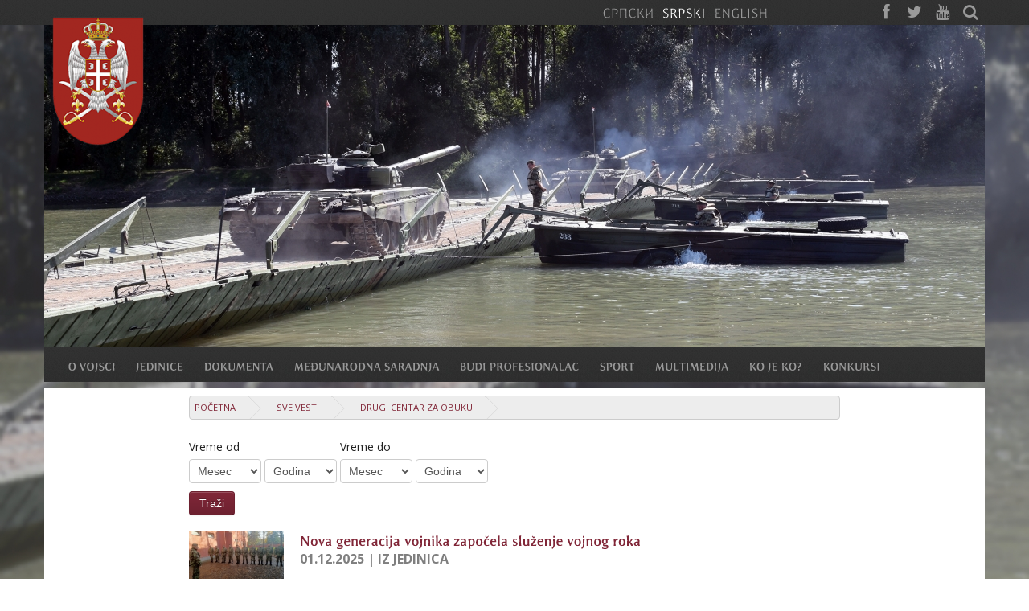

--- FILE ---
content_type: text/html; charset=utf-8
request_url: https://www.vs.rs/sr_lat/vesti/tagovi/220/drugi-centar-za-obuku
body_size: 10067
content:
<!DOCTYPE html>
<html>
<head>
	<meta http-equiv='Content-Type' content='text/html; charset=utf-8'/>
	<meta http-equiv='Content-Language' content='sr-Latn'/>
	<meta http-equiv='ImageToolbar' content='No'/>
	<meta name='viewport' content='width=device-width, minimum-scale=1, maximum-scale=1'/>
	<meta name='description' content='Vojska Srbije'/>
	<meta name='keywords' content='Vojska Srbije'/>
	<meta name='apple-mobile-web-app-capable' content='yes'/>
	<meta name='Author' content='Vojska Srbije | office[at]vs[dot]rs'/>
	<meta name='Copyright' content='Copyright Vojska Srbije | vs[dot]rs | Sva prava zadržana'/>
	<meta name='Revisit-After' content='7 Days'/>
	<meta name='Rating' content='General'/>
	<meta name='MSSmartTagsPreventParsing' content='True'/>
	<title>Vojska Srbije</title>
	<link rel='apple-touch-icon' href='https://www.vs.rs/assets/img/icon.png' />
	<link rel='apple-touch-icon-precomposed' href='https://www.vs.rs/assets/img/icon.png' />
	<link rel='shortcut icon' href='https://www.vs.rs/assets/ico/favicon.ico' />
	<link href='https://www.vs.rs/lib/bootstrap/css/bootstrap.css' rel='stylesheet' type='text/css' media='all' />
	<link href='https://www.vs.rs/lib/bootstrap/css/bootstrap-responsive.css' rel='stylesheet' type='text/css' media='all' />
	<link href='https://www.vs.rs/assets/css/content.css' rel='stylesheet' type='text/css' media='all' />
	<link href='https://www.vs.rs/assets/css/bootstrap.css' rel='stylesheet' type='text/css' media='all' />
	<link href='https://www.vs.rs/lib/font-awesome/css/font-awesome.css' rel='stylesheet' type='text/css' media='all' />
	<link href='https://www.vs.rs/lib/jquery/jBreadcrumbs/BreadCrumb.css' rel='stylesheet' type='text/css' media='screen' />
	<link href='https://www.vs.rs/lib/jquery/UItoTop/jquery.ui.totop.css' rel='stylesheet' type='text/css' media='screen' />
	<script type='text/javascript' src='https://www.vs.rs/lib/jquery/js/jquery.min.js' ></script>
	<script type='text/javascript' src='https://www.vs.rs/lib/bootstrap/js/bootstrap.min.js' ></script>
	<script type='text/javascript' src='https://www.vs.rs/lib/jquery/jBreadcrumbs/jquery.jBreadCrumb.js' ></script>
	<script type='text/javascript' src='https://www.vs.rs/lib/jquery/js/jquery.easing.js' ></script>
	<script type='text/javascript' src='https://www.vs.rs/lib/jquery/UItoTop/jquery.ui.totop.min.js' ></script>
	<script type='text/javascript' src='https://www.vs.rs/lib/holder/holder.js' ></script>
	<script type='text/javascript' src='https://www.vs.rs/lib/cufon/cufon-yui.js' ></script>
	<script type='text/javascript' src='https://www.vs.rs/lib/cufon/ResavskaSSans.font.js' ></script>
	<script type='text/javascript' src='https://www.vs.rs/lib/enquire.min.js' ></script>
	            
        	<!-- Global site tag (gtag.js) - Google Analytics -->
			<script async src="https://www.googletagmanager.com/gtag/js?id=UA-7736633-1"></script>
			<script>
			  window.dataLayer = window.dataLayer || [];
			  function gtag(){dataLayer.push(arguments);}
			  gtag('js', new Date());

			  gtag('config', 'UA-7736633-1');
			</script>

        	<![endif]-->

	            
        	<!-- Le HTML5 shim, for IE6-8 support of HTML elements -->
        	<!--[if lt IE 9]>
        		<script src="lib/html5shim.js"></script>
        	<![endif]-->

	
		<script type="text/javascript">
			Cufon.replace('h1, h3, h4, h5, h6, .section_title', { fontFamily: 'ResavskaSSans', hover: true });
			Cufon.replace('h2', { fontFamily: 'ResavskaSSans', hover: true, ignore: { a: true } });
			Cufon.replace('h2 a.link', { fontFamily: 'ResavskaSSans', hover: true });
            Cufon.replace('#main_menu > li > a', { fontFamily: 'ResavskaSSans', hover: true });
            Cufon.replace('.top-nav ul li', { fontFamily: 'ResavskaSSans', hover: true });
            
		</script>
        
	        <script type="text/javascript">

        	var currentOpen = 0;
        
        	function openSlide(obj){
        		$(obj).slideDown("fast", function(){
        			currentOpen = obj;
        			$(obj).parent().addClass("dropped");
        			$(this).parents('.main_menu-inner').addClass("dropped");
        		});
        	}
        
        	function menu_fullsize_item_click() {
        		var item = $('+ .dropdown', this);
        		
        		if(currentOpen){ 
        			$(currentOpen).slideUp("fast", function(){ 
        				$(this).parent().removeClass("dropped");
        				$(this).parents('.main_menu-inner').removeClass("dropped");
        				if(currentOpen[0] !== item[0]){ 
        					openSlide(item); 
        				}
                        else{
        					currentOpen = 0;
        				}
        			});
        		}
                else{ 
        			openSlide(item);
        		}
        		return false;
        	}
        </script>
        
	<script type="text/javascript">
		$(document).ready(function() {
			
            $(window).bind('scroll', function() {
                 if ($(window).scrollTop() > $(".top-nav").height() + $("#background").height()) {
                     $('.main_menu').addClass('fixed');
                 }
                 else {
                     $('.main_menu').removeClass('fixed');
                 }
            });          	
            
            enquire.register("screen and (min-width: 980px)", {
                match: function() {
                    $('#main_menu')
                        .addClass('fullsize')
                        .css('display', '');
                    
                    $("#main_menu > li > ul").addClass("wrapper").wrap("<div class='dropdown span12 row-fluid' />");
                    $("#main_menu .dropdown > ul > li").addClass("span3");
                    $("#main_menu ul").css('display', 'block');

                    $('#main_menu li a').off('click');
                	$('#main_menu > li > a').click(menu_fullsize_item_click);
                    /*
                    function(){
                		var item = $('+ .dropdown', this);
                		
                		if(currentOpen){ 
                			$(currentOpen).slideUp("fast", function(){ 
                				$(this).parent().removeClass("dropped");
                				$(this).parents('.main_menu-inner').removeClass("dropped");
                				if(currentOpen[0] !== item[0]){ 
                					openSlide(item); 
                				}
                                else{
                					currentOpen = 0;
                				}
                			});
                		}
                        else{ 
                			openSlide(item);
                		}
                		return false;
                	});
                    */

                	$('html').click(function() {
                		$(currentOpen).slideUp("fast", function(){
                			$(this).parent().removeClass("dropped");
                			$(this).parents('.main_menu-inner').removeClass("dropped");
                		});
                		currentOpen = 0;
                	 });

                	jQuery('#main_menu li > a').bind("click", function(event) {
                        var href;
                        if (!event.target) {
                            event.stopPropagation();
                            return;
                        }
                        
                        if (event.target.href) {
                            href = event.target.href;
                        }
                        else if (event.target.parentElement && event.target.parentElement.href) {
                            href = event.target.parentElement.href;
                        } 
                        else if (event.target.parentElement && event.target.parentElement.parentElement && event.target.parentElement.parentElement.href) {
                            href = event.target.parentElement.parentElement.href;
                        } 
                        if (href && href.indexOf('https://') == 0)
                            window.location.href = href;
                        event.stopPropagation();
                	});

                },
                unmatch: function() {

                    $('#main_menu').removeClass('fullsize');
                    $("#main_menu > li > ul").removeClass("wrapper");
                    $("#main_menu .dropdown > ul > li").removeClass("span3");
                    $("#main_menu > li > div > ul").unwrap();
                    $("#main_menu ul").css('display', '');
                } 
            });
            enquire.register("screen and (max-width: 979px)", {
                match: function() {
                    $('#main_menu').removeClass('fullsize');
                    $('.main_menu-inner').addClass('mobile');
                    $('.main_menu-inner').prepend('<div class="menu_title"><i class="icon icon-reorder"></i><h3>Vojska Srbije</h3></div>');

                    $(".main_menu-inner .menu_title").click(function() { 
                        $('.main_menu-inner').toggleClass('dropdown'); 
                        $("#main_menu").slideToggle(200); 
                    });

                    $('#main_menu li a').off('click');
                    $("#main_menu li a").click(function() {
                        console.log('aaa');
                        if ($(this).hasClass('dropdown')) { 
                            $(this).removeClass('dropdown').next('ul').removeClass('dropdown').hide("slow"); 
                        }
                        else { 
                            $(this).addClass('dropdown').next('ul').addClass('dropdown').show("slow"); 
                        }
                    });
                },
                unmatch: function() {
                    $('#main_menu').removeClass('mobile');
                    $('.main_menu-inner').removeClass('mobile');
                    $('.main_menu-inner div.menu_title').remove();

                    $('#main_menu a.dropdown').removeClass('dropdown');
                    $('#main_menu ul.dropdown').removeClass('dropdown');
                    //$('#main_menu > li > a').off('click');
                } 
            });

			var breadcrumbs = jQuery('#breadcrumbs').jBreadCrumb({"easing":"swing"});
			$().UItoTop({ easingType: 'easeOutQuart' });
		});
	</script>
</head>
<body>
 
    <div class="main_container">
        
        <img class="background" src="https://www.vs.rs/image/background/image/0EF31AF2E5BC11E9AC980050568F5424/1/0/bg/pontonirske-i-oklopne-jedinice-vojske-srbije-na-vezbi-na-tisi.jpg" />
        
        
        <div class="top-nav">
            <div class="container">
                <div class="searchform">
                    <form method="get" id="searchform" action="https://www.vs.rs/sr_lat/pretraga/rezultati-pretrage" class="clearfix">
                        <input type="text" name="s" id="s" value="" placeholder="Traži..." />
                     </form>
                </div>

                <div class="" style="display: inline-block; float: right;">
                <ul class="lang-menu"><li><a href="https://www.vs.rs/sr_cyr">СРПСКИ</a></li><li class="active"><a class="active" href="https://www.vs.rs/sr_lat">SRPSKI</a></li><li><a href="https://www.vs.rs/en">ENGLISH</a></li></ul>
                <ul class="social-menu">
                    
                    <li><a class="icon icon-facebook" target="_blank" href="https://www.facebook.com/pages/%D0%9C%D0%B8%D0%BD%D0%B8%D1%81%D1%82%D0%B0%D1%80%D1%81%D1%82%D0%B2%D0%BE-%D0%BE%D0%B4%D0%B1%D1%80%D0%B0%D0%BD%D0%B5-%D0%B8-%D0%92%D0%BE%D1%98%D1%81%D0%BA%D0%B0-%D0%A1%D1%80%D0%B1%D0%B8%D1%98%D0%B5/217288163671?ref=ts"></a></li>
                    <li><a class="icon icon-twitter" target="_blank" href="http://twitter.com/mo_i_vs"></a></li>
                    <li><a class="icon icon-youtube" target="_blank" href="http://www.youtube.com/vojskasrbijeofficial"></a></li>
                    
                    <li><a class="icon icon-search" href="javascript:void(0)" onclick="$('#searchform').toggle(); $('#s').focus(); "></a></li>
                </ul>
                </div>
            </div>
        </div>

        <div id="background">
            <div class="container">
                <div class="logo"><img id="logo" name="logo" title="Vojska Srbije" src="https://www.vs.rs/assets/img/logo_3.png" alt="Vojska Srbije" width="114" height="160" /></div>
                <a href="https://www.vs.rs/sr_lat/vesti">
				<img class="bg-image" src="https://www.vs.rs/image/background/image/0EF31AF2E5BC11E9AC980050568F5424/1/0/0/1170x400/pontonirske-i-oklopne-jedinice-vojske-srbije-na-vezbi-na-tisi.jpg" alt="" />
				</a>
                <div class="bg-desc">
                
                </div>
            </div>
        </div>

        <div class="main_menu-wrapper">
            <div class="main_menu"  >
                <div class="container">
                    <div class="row">
                        <div class="span12">
                            <div class="main_menu-inner">
                                <ul id="main_menu" class="fullsize"><li title="O Vojsci"><a title="O Vojsci">O VOJSCI</a><ul id="7b7bcbbc-d233-11e3-90bc-00163e135070"><li title="O Vojsci Srbije"><a title="O Vojsci Srbije">O Vojsci Srbije</a><ul id="6f954aaf-d124-11e3-90bc-00163e135070"><li title="Misije i zadaci Vojske Srbije"><a title="Misije i zadaci Vojske Srbije" href="https://www.vs.rs/sr_lat/o-vojsci/o-vojsci-srbije/misije-i-zadaci-vojske-srbije">Misije i zadaci</a></li><li title="Komandovanje i rukovođenje Vojskom Srbije"><a title="Komandovanje i rukovođenje Vojskom Srbije" href="https://www.vs.rs/sr_lat/o-vojsci/o-vojsci-srbije/komandovanje-i-rukovodjenje-vojskom-srbije">Komandovanje i rukovođenje</a></li><li title="Upotreba Vojske Srbije"><a title="Upotreba Vojske Srbije" href="https://www.vs.rs/sr_lat/o-vojsci/o-vojsci-srbije/upotreba-vojske-srbije">Upotreba</a></li><li title="O Vojsci Srbije"><a title="O Vojsci Srbije" href="https://www.vs.rs/sr_lat/jedinice/vojska-srbije">O Vojsci Srbije</a></li><li title="Podoficirski kor Vojske Srbije"><a title="Podoficirski kor Vojske Srbije" href="https://www.vs.rs/sr_lat/o-vojsci/o-vojsci-srbije/podoficirski-kor">Podoficirski kor</a></li><li title="Demokratska i civilna kontrola Vojske Srbije"><a title="Demokratska i civilna kontrola Vojske Srbije" href="https://www.vs.rs/sr_lat/o-vojsci/o-vojsci-srbije/demoktratska-i-civilna-kontrola">Demokratska i civilna kontrola</a></li><li title="Službe Vojske Srbije"><a title="Službe Vojske Srbije" href="https://www.vs.rs/sr_lat/o-vojsci/o-vojsci-srbije/sluzbe-vojske-srbije">Službe</a></li><li title="Vidovi Vojske Srbije"><a title="Vidovi Vojske Srbije" href="https://www.vs.rs/sr_lat/o-vojsci/o-vojsci-srbije/vidovi-vojske-srbije">Vidovi</a></li><li title="Rodovi Vojske Srbije"><a title="Rodovi Vojske Srbije" href="https://www.vs.rs/sr_lat/o-vojsci/o-vojsci-srbije/rodovi-vojske-srbije">Rodovi</a></li></ul></li><li title="Obeležja i oznake Vojske Srbije"><a title="Obeležja i oznake Vojske Srbije">Obeležja i oznake</a><ul id="fbcb4082-d292-11e3-90bc-00163e135070"><li title="Grb Vojske Srbije"><a title="Grb Vojske Srbije" href="https://www.vs.rs/sr_lat/o-vojsci/obelezja-i-oznake/grb-vojske-srbije">Grb VS</a></li><li title="Značke"><a title="Značke" href="https://www.vs.rs/sr_lat/o-vojsci/obelezja-i-oznake/znacke-u-vojsci-srbije">Značke</a></li><li title="Uniforme"><a title="Uniforme" href="https://www.vs.rs/sr_lat/o-vojsci/obelezja-i-oznake/uniforme-pripadnika-vojske-srbije">Uniforme</a></li><li title="Oznake činova u Vojsci Srbije"><a title="Oznake činova u Vojsci Srbije" href="https://www.vs.rs/sr_lat/o-vojsci/obelezja-i-oznake/cinovi-u-vojsci-srbije">Činovi</a></li><li title="Vojne zastave"><a title="Vojne zastave" href="https://www.vs.rs/sr_lat/o-vojsci/obelezja-i-oznake/vojne-zastave">Vojne zastave</a></li></ul></li><li title="Tradicija Vojske Srbije"><a title="Tradicija Vojske Srbije">Tradicija</a><ul id="98d7d6df-d294-11e3-90bc-00163e135070"><li title="Istorijat"><a title="Istorijat" href="https://www.vs.rs/sr_lat/istorijat-vojske-srbije">Istorijat Vojske Srbije</a></li><li title="Vojni praznici"><a title="Vojni praznici" href="https://www.vs.rs/sr_lat/o-vojsci/tradicija/vojni-praznici">Vojni praznici</a></li><li title="Vojne spomen-medalje i spomenice"><a title="Vojne spomen-medalje i spomenice" href="https://www.vs.rs/sr_lat/o-vojsci/tradicija/vojne-spomen-medalje">Vojne spomen-medalje i spomenice</a></li><li title="Оdlikovanja"><a title="Оdlikovanja" href="https://www.vs.rs/sr_lat/o-vojsci/tradicija/odlikovanja-republike-srbije">Оdlikovanja</a></li><li title="Dan Vojske Srbije"><a title="Dan Vojske Srbije" href="https://www.vs.rs/sr_lat/o-vojsci/tradicija/dan-vojske-srbije">Dan VS</a></li></ul></li></ul></li><li title="Jedinice Vojske Srbije"><a title="Jedinice Vojske Srbije">JEDINICE</a><ul id="b240bb3f-3fbc-11e3-8799-5c44427daeef"><li title="Generalštab Vojske Srbije"><a title="Generalštab Vojske Srbije" href="https://www.vs.rs/sr_lat/jedinice/vojska-srbije/generalstab">Generalštab</a><ul id="26864002-3fc2-11e3-8799-5c44427daeef"><li title="O Generalštabu Vojske Srbije"><a title="O Generalštabu Vojske Srbije" href="https://www.vs.rs/sr_lat/jedinice/vojska-srbije/generalstab">O Generalštabu</a></li><li title="Načelnik Generalštaba Vojske Srbije"><a title="Načelnik Generalštaba Vojske Srbije" href="https://www.vs.rs/sr_lat/licnosti/51879007EAE911E3B25000FF327867CC/generalstab/milan-mojsilovic">Načelnik Generalštaba</a></li><li title="Zamenik načelnika Generalštaba Vojske Srbije"><a title="Zamenik načelnika Generalštaba Vojske Srbije" href="https://www.vs.rs/sr_lat/licnosti/CCB72A93EAF811E3B25000FF327867CC/generalstab/tiosav-jankovic">Zamenik načelnika GŠ VS</a></li><li title="Glavni podoficir Vojske Srbije"><a title="Glavni podoficir Vojske Srbije" href="https://www.vs.rs/sr_lat/licnosti/DA43B4EB60C911E48F7D00163E135070/generalstab/goran-djukic">Glavni podoficir VS</a></li></ul></li><li title="Kopnena vojska"><a title="Kopnena vojska" href="https://www.vs.rs/sr_lat/jedinice/vojska-srbije/kopnena-vojska">Kopnena vojska</a><ul id="965324b3-d122-11e3-90bc-00163e135070"><li title="O Kopnenoj vojsci"><a title="O Kopnenoj vojsci" href="https://www.vs.rs/sr_lat/jedinice/vojska-srbije/kopnena-vojska">O Kopnenoj vojsci</a></li><li title="Komandant Kopnene vojske"><a title="Komandant Kopnene vojske" href="https://www.vs.rs/sr_lat/licnosti/9D2667C4EC7B11E390BC00163E135070/kov/zoran-naskovic">Komandant KoV</a></li></ul></li><li title="Ratno vazduhoplovstvo i protivvazduhoplovna odbran"><a title="Ratno vazduhoplovstvo i protivvazduhoplovna odbran" href="https://www.vs.rs/sr_lat/jedinice/vojska-srbije/ratno-vazduhoplovstvo-i-pvo">Ratno vazduhoplovstvo i PVO</a><ul id="d73d69e3-d113-11e3-90bc-00163e135070"><li title="O Ratnom vazduhoplovstvu i protivvazduhoplovnoj od"><a title="O Ratnom vazduhoplovstvu i protivvazduhoplovnoj od" href="https://www.vs.rs/sr_lat/jedinice/vojska-srbije/ratno-vazduhoplovstvo-i-pvo">O Ratnom vazduhoplovstvu i PVO</a></li><li title="Komandant RV i PVO"><a title="Komandant RV i PVO" href="https://www.vs.rs/sr_lat/licnosti/7C01E2C9EBE511E390BC00163E135070/rv-i-pvo/brane-krnjajic">Komandant RV i PVO</a></li></ul></li><li title="Komanda za obuku"><a title="Komanda za obuku" href="https://www.vs.rs/sr_lat/jedinice/vojska-srbije/komanda-za-obuku">Komanda za obuku</a><ul id="ef44f68e-3fc2-11e3-8799-5c44427daeef"><li title="O Komandi za obuku Vojske Srbije"><a title="O Komandi za obuku Vojske Srbije" href="https://www.vs.rs/sr_lat/jedinice/vojska-srbije/komanda-za-obuku">O Komandi za obuku</a></li><li title="Komandant Komande za obuku"><a title="Komandant Komande za obuku" href="https://www.vs.rs/sr_lat/licnosti/1AD39087EAF911E3B25000FF327867CC/komanda-za-obuku/dragisa-zlatkovic">Komandant KzO</a></li></ul></li><li title="Garda Vojske Srbije"><a title="Garda Vojske Srbije" href="https://www.vs.rs/sr_lat/jedinice/vojska-srbije/garda">Garda</a><ul id="3817352c-3fc3-11e3-8799-5c44427daeef"><li title="O Gardi Vojske Srbije"><a title="O Gardi Vojske Srbije" href="https://www.vs.rs/sr_lat/jedinice/vojska-srbije/garda">O Gardi</a></li><li title="Komandant Garde Vojske Srbije"><a title="Komandant Garde Vojske Srbije" href="https://www.vs.rs/sr_lat/licnosti/E6A627C71E3611E4809F00163E135070/garda/zeljko-furundzic">Komandant Garde</a></li></ul></li><li title="72. brigada za specijalne operacije"><a title="72. brigada za specijalne operacije" href="https://www.vs.rs/sr_lat/jedinice/vojska-srbije/72brigada-za-specijalne-operacije">72. brigada za specijalne operacije</a><ul id="07aff415-547f-11e9-a50f-0050568f5424"><li title="O 72. brigadi za specijalne operacije"><a title="O 72. brigadi za specijalne operacije" href="https://www.vs.rs/sr_lat/jedinice/vojska-srbije/72brigada-za-specijalne-operacije">O 72. brigadi za specijalne operacije</a></li><li title="Komandant 72. brigade za specijalne operacije"><a title="Komandant 72. brigade za specijalne operacije" href="https://www.vs.rs/sr_lat/licnosti/7A45B96E1B1111E4809F00163E135070/72brSO/miroslav-talijan">Komandant 72. brigade za specijalne operacije</a></li></ul></li><li title="Odred vojne policije specijalne namene „Kobre“"><a title="Odred vojne policije specijalne namene „Kobre“" href="https://www.vs.rs/sr_lat/jedinice/vojska-srbije/odred-vojne-policije-specijalne-namene-kobre">Odred vojne policije „Kobre“</a><ul id="dd992dab-80bc-11eb-b68a-0050568f5424"><li title="O Odredu vojne policije specijalne namene „Kobre“"><a title="O Odredu vojne policije specijalne namene „Kobre“" href="https://www.vs.rs/sr_lat/jedinice/vojska-srbije/odred-vojne-policije-specijalne-namene-kobre">O Odredu vojne policije specijalne namene „Kobre“</a></li></ul></li><li title="63. padobranska brigada"><a title="63. padobranska brigada" href="https://www.vs.rs/sr_lat/jedinice/vojska-srbije/63padobranska-brigada">63. padobranska brigada</a><ul id="faf9b559-b150-11ea-a7e1-0050568f5424"><li title="O 63. padobranskoj brigadi"><a title="O 63. padobranskoj brigadi" href="https://www.vs.rs/sr_lat/jedinice/vojska-srbije/63padobranska-brigada">O 63. padobranskoj brigadi</a></li><li title="Komadnant 63. padobranske brigade"><a title="Komadnant 63. padobranske brigade" href="https://www.vs.rs/sr_lat/licnosti/B1C2F767ABDF11EAA7E10050568F5424/63-padobranska-brigada/aleksandar-stupar">Komandant 63. padobranske brigade</a></li></ul></li></ul></li><li title="Dokumenta"><a title="Dokumenta">DOKUMENTA</a><ul id="9c7376f4-d2a9-11e3-90bc-00163e135070"><li title="Strategije"><a title="Strategije">Strategije</a><ul id="b4e4a9c9-d2b5-11e3-90bc-00163e135070"><li title="Strategija nacionalne bezbednosti"><a title="Strategija nacionalne bezbednosti" href="https://www.vs.rs/document/document/files/FB19748D428011EABDBF0050568F5424/1/STRATEGIJA-NACIONALNE-BEZBEDNOSTI-REPUBLIKE-SRBIJE-2019-SAJT-VOJSKE-SRBIJE.pdf">Strategija nacionalne bezbednosti</a></li><li title="Strategija odbrane Republike Srbije"><a title="Strategija odbrane Republike Srbije" href="https://www.vs.rs/document/document/files/0A8885B9428111EABDBF0050568F5424/1/STRATEGIJA-ODBRANE-REPUBLIKE-SRBIJE-2019-SAJT-VOJSKE-SRBIJE.pdf">Strategija odbrane</a></li></ul></li><li title="Zakoni"><a title="Zakoni">Zakoni</a><ul id="6da98cbe-d2b6-11e3-90bc-00163e135070"><li title="Zakon o odbrani Republike Srbije"><a title="Zakon o odbrani Republike Srbije" href="https://www.vs.rs/document/document/files/A82096EFF3B911E8A50F0050568F5424/1/ZAKON_O_ODBRANI_2018.doc">Zakon o odbrani</a></li><li title="Zakon o Vojsci Srbije"><a title="Zakon o Vojsci Srbije" href="https://pravno-informacioni-sistem.rs/eli/rep/sgrs/skupstina/zakon/2007/116/2/reg">Zakon o VS</a></li></ul></li><li title="Odluke"><a title="Odluke">Odluke</a><ul id="3775bfe3-d2df-11e3-90bc-00163e135070"><li title="Odluka o obustavi služenja vojnog roka"><a title="Odluka o obustavi služenja vojnog roka" href="https://www.vs.rs/document/document/files/21815646238D11E8A3510050568F6690/1/Odluka-o-obustavi-sluzenja-vojnog-roka.pdf">Odluka o obustavi služenja vojnog roka</a></li></ul></li><li title="Ostalo"><a title="Ostalo">Ostalo</a><ul id="d8b910fa-d2df-11e3-90bc-00163e135070"><li title="Bela knjiga odbrane"><a title="Bela knjiga odbrane" href="https://www.vs.rs/document/document/files/7AB9D68F7A1C11EE9E880050568F5424/1/Bela_knjiga_odbrane_Republike_Srbije_2023_White_Paper_On_Defence.pdf">Bela knjiga odbrane</a></li><li title="Podnošenje zahteva za snimanje iz vazduha"><a title="Podnošenje zahteva za snimanje iz vazduha" target="_blank" href="http://www.vs.rs/sr_cyr/clanak/AC6D638D3F9111EBB68A0050568F5424/postupak-za-podnosenje-zahteva-za-izdavanje-odobrenja-za-snimanje-iz-vazduha">Podnošenje zahteva za snimanje iz vazduha</a></li><li title="Kodeks časti pripadnika Vojske Srbije"><a title="Kodeks časti pripadnika Vojske Srbije" href="https://www.vs.rs/document/document/files/EF28A3AFF53E11E7A3510050568F6690/1/Kodeks-casti-pripadnika-Vojske-Srbije.pdf">Kodeks časti</a></li></ul></li><li title="Uredbe"><a title="Uredbe">Uredbe</a><ul id="3433fefa-d2b7-11e3-90bc-00163e135070"><li title="Uredba o prijemu u profesionalnu vojnu službu"><a title="Uredba o prijemu u profesionalnu vojnu službu" href="https://www.vs.rs/document/document/files/83A79032237A11E8A3510050568F6690/1/Uredba-o-prijemu-u-profesionalnu-vojnu-sluzbu.pdf">Uredba o prijemu u PVS</a></li><li title="Uredba o vršenju verske službe u Vojsci Srbije"><a title="Uredba o vršenju verske službe u Vojsci Srbije" href="https://www.vs.rs/document/document/files/2E572432238D11E8A3510050568F6690/1/Uredba-o-vrsenju-verske-sluzbe-u-VS.pdf">Uredba o vršenju verske službe</a></li></ul></li></ul></li><li title="Međunarodna saradnja"><a title="Međunarodna saradnja">MEĐUNARODNA SARADNjA</a><ul id="b95159ee-d155-11e3-90bc-00163e135070"><li title="Multinacionelne operacije"><a title="Multinacionelne operacije">Multinacionalne operacije</a><ul id="2abdece3-d161-11e3-90bc-00163e135070"><li title="Multinacionalne operacije"><a title="Multinacionalne operacije" href="https://www.vs.rs/sr_lat/medjunarodna-saradnja/multinacionalne-operacije/multinacionalne-operacije">Multinacionalne operacije</a></li><li title="Centar za mirovne operacije"><a title="Centar za mirovne operacije" href="https://www.vs.rs/sr_lat/jedinice/vojska-srbije/generalstab/operativna-uprava-j3/centar-za-mirovne-operacije">Centar za mirovne operacije</a></li><li title="Концепт оперативних способности"><a title="Концепт оперативних способности" href="https://www.vs.rs/sr_lat/medjunarodna-saradnja/partnerstvo-za-mir/koncept-operativnih-sposobnosti">Koncept operativnih sposobnosti</a></li></ul></li><li title="Saradnja s Ohajom"><a title="Saradnja s Ohajom">Saradnja s Ohajom</a><ul id="df6524b1-d15c-11e3-90bc-00163e135070"><li title="Program državnog partnerstva Srbije i Ohaja"><a title="Program državnog partnerstva Srbije i Ohaja" href="https://www.vs.rs/sr_lat/medjunarodna-saradnja/saradnja-sa-ohajom/program-drzavnog-partnerstva">Program državnog partnerstva</a></li><li title="Saradnja s Nacionalnom gardom Ohaja — Aktivnosti"><a title="Saradnja s Nacionalnom gardom Ohaja — Aktivnosti" href="https://www.vs.rs/sr_cyr/vesti/tagovi/17/nacionalna-garda-ohaja">Aktivnosti</a></li><li title="Nacionalna garda Ohaja"><a title="Nacionalna garda Ohaja" href="http://www.ong.ohio.gov/">NG Ohaja</a></li></ul></li><li title="Regionalne inicijative"><a title="Regionalne inicijative">Regionalne inicijative</a><ul id="6de3f037-d15e-11e3-90bc-00163e135070"><li title="Konferencija načelnika generalštabova balkanskiih"><a title="Konferencija načelnika generalštabova balkanskiih" href="https://www.vs.rs/sr_lat/medjunarodna-saradnja/regionalne-inicijative/konferencija-nacelnika-generalstabova">Konferencija NGŠ balkanskih zemalja</a></li><li title="Saradnja ministara odbrane Jugoistočne Evrope – SE"><a title="Saradnja ministara odbrane Jugoistočne Evrope – SE" href="https://www.vs.rs/sr_lat/medjunarodna-saradnja/regionalne-inicijative/sedm">Saradnja ministara odbrane JIE</a></li></ul></li><li title="Partnerstvo za mir"><a title="Partnerstvo za mir">Partnerstvo za mir</a><ul id="ac5b7c80-d159-11e3-90bc-00163e135070"><li title="Program Partnerstvo za mir"><a title="Program Partnerstvo za mir" href="https://www.vs.rs/sr_lat/medjunarodna-saradnja/partnerstvo-za-mir/partnerstvo-za-mir">Program Partnerstvo za mir</a></li><li title="Vojno predstavništvo u Misiji R. Srbije pri NATO-u"><a title="Vojno predstavništvo u Misiji R. Srbije pri NATO-u" href="https://www.vs.rs/sr_lat/medjunarodna-saradnja/partnerstvo-za-mir/vojno-predstavnistvo-pri-nato">Vojno predstavništvo pri NATO-u</a></li><li title="Prezentacioni dokument"><a title="Prezentacioni dokument" href="https://www.vs.rs/sr_lat/medjunarodna-saradnja/partnerstvo-za-mir/prezentacioni-dokument">Prezentacioni dokument</a></li><li title="Okvirni dokument"><a title="Okvirni dokument" href="https://www.vs.rs/sr_lat/medjunarodna-saradnja/partnerstvo-za-mir/okvirni-dokument">Okvirni dokument</a></li></ul></li></ul></li><li title="Budi profesionalac"><a title="Budi profesionalac">BUDI PROFESIONALAC</a><ul id="d424f27e-d2a2-11e3-90bc-00163e135070"><li title="Profesionalni pripadnici Vojske Srbije"><a title="Profesionalni pripadnici Vojske Srbije">Profesionalni pripadnici VS</a><ul id="c31adbd8-d2a5-11e3-90bc-00163e135070"><li title="Oficir"><a title="Oficir" href="https://www.vs.rs/sr_lat/budi-profesionalac/oficir">Oficir</a></li><li title="Podoficir"><a title="Podoficir" href="https://www.vs.rs/sr_lat/budi-profesionalac/podoficir">Podoficir</a></li><li title="Profesionalni vojnik"><a title="Profesionalni vojnik" href="https://www.vs.rs/sr_lat/budi-profesionalac/profesionalni-vojnik">Profesionalni vojnik</a></li><li title="Civilna lica lica na službi u Vojsci Srbije"><a title="Civilna lica lica na službi u Vojsci Srbije" href="https://www.vs.rs/sr_lat/budi-profesionalac/civilna-lica-na-sluzbi-u-vojsci-srbije">Civilna lica na službi u VS</a></li></ul></li><li title="Dobrovoljno služenje vojnog roka"><a title="Dobrovoljno služenje vojnog roka">Dobrovoljno služenje vojnog roka</a><ul id="ed27efb9-d2a8-11e3-90bc-00163e135070"><li title="Služenje vojnog roka"><a title="Služenje vojnog roka" href="https://www.vs.rs/sr_lat/budi-profesionalac/dobrovoljno-sluzenje-vojnog-roka">Služenje vojnog roka</a></li><li title="Prijava za dobrovoljno služenje vojnog roka"><a title="Prijava za dobrovoljno služenje vojnog roka" href="https://www.vs.rs/sr_lat/budi-profesionalac/sluzenje-vojnog-roka-prijava">Prijava</a></li><li title="Javni oglas za prijavu kandidata"><a title="Javni oglas za prijavu kandidata" href="https://www.vs.rs/sr_lat/vesti/C4338371CEC811F09E680050568F5424/Javni oglas za prijavu kandidata za dobrovoljno služenje vojnog roka sa oružjem i kandidata za Vojnostručno osposobljavanje za rezervne oficire Vojske Srbije u 2026. godini">Javni oglas za prijavu kandidata</a></li></ul></li></ul></li><li title="Sport u MO i VS"><a title="Sport u MO i VS">SPORT</a><ul id="f06b77c5-3197-11e8-a351-0050568f6690"><li title="Sport u MO i VS"><a title="Sport u MO i VS">Sport u MO i VS</a><ul id="48104d18-3199-11e8-a351-0050568f6690"><li title="Delegacija Srbije pri CISM"><a title="Delegacija Srbije pri CISM" href="http://www.sport.mod.gov.rs/cir/210/o-ucescu-republike-srbije-u-cism-210">Delegacija Srbije pri CISM</a></li><li title="Aktuelnosti"><a title="Aktuelnosti" href="http://www.vs.rs/sr_cyr/vesti/vesti/25993B26B4BF4D47A4CD3C496FCC9006/sport-u-vojsci">Aktuelnosti</a></li><li title="Fizička obuka u VS"><a title="Fizička obuka u VS" href="http://www.vs.rs/sr_cyr/clanak/B2C7B8E8319C11E8A3510050568F6690/fizicka-obuka-u-vojsci-srbije">Fizička obuka</a></li><li title="Sportske aktivnosti"><a title="Sportske aktivnosti" href="http://www.sport.mod.gov.rs/cir/192/takmicenja-192">Sportske aktivnosti</a></li></ul></li></ul></li><li title="Multimedija"><a title="Multimedija">MULTIMEDIJA</a><ul id="f14a9b5a-d295-11e3-90bc-00163e135070"><li title="Foto"><a title="Foto">Foto</a><ul id="3139aab0-d296-11e3-90bc-00163e135070"><li title="Izdvajamo"><a title="Izdvajamo" href="https://www.vs.rs/sr_lat/galerije/kategorije/izdvajamo">Izdvajamo</a></li><li title="Multinacionalne operacije"><a title="Multinacionalne operacije" href="https://www.vs.rs/sr_lat/galerije/kategorije/multinacionalne-operacije">MnOp</a></li><li title="Iz arhiva"><a title="Iz arhiva" href="https://www.vs.rs/sr_lat/galerije/kategorije/iz-arhiva-foto-centra">Iz arhiva</a></li></ul></li><li title="Video"><a title="Video">Video</a><ul id="2697b7f1-d297-11e3-90bc-00163e135070"><li title="Video-vesti"><a title="Video-vesti" href="https://www.vs.rs/sr_lat/galerije/video-kategorije/video-vesti">Video-vesti</a></li><li title="Promotivni spotovi"><a title="Promotivni spotovi" href="https://www.vs.rs/sr_lat/galerije/video-kategorije/spotovi">Spotovi</a></li><li title="TV prilozi"><a title="TV prilozi" href="https://www.vs.rs/sr_lat/galerije/video-kategorije/tv-prilozi">TV prilozi</a></li></ul></li></ul></li><li title="Ko je ko?"><a title="Ko je ko?" href="https://www.vs.rs/sr_lat/ko-je-ko-u-vojsci-srbije">KO JE KO?</a></li><li><a>KONKURSI</a><ul id="cc0b88c5-0538-11ea-ac98-0050568f5424"><li title="Prijem u svojstvu profesionalnih vojnika"><a title="Prijem u svojstvu profesionalnih vojnika">Prijem u svojstvu profesionalnih vojnika</a><ul id="2924a1c6-b090-11ea-a7e1-0050568f5424"><li title="Stalni prijem profesionalnih vojnika"><a title="Stalni prijem profesionalnih vojnika" href="https://www.vs.rs/sr_lat/vesti/85344C2805F611EAAC980050568F5424/Obaveštenje o stalnom prijemu profesionalnih vojnika na određeno vreme u Vojsku Srbije">Stalni prijem profesionalnih vojnika</a></li></ul></li><li title="Prijem u svojstvu oficira i podoficira"><a title="Prijem u svojstvu oficira i podoficira">Prijem u svojstvu oficira i podoficira</a><ul id="716f084d-0539-11ea-ac98-0050568f5424"></ul></li><li title="Prijem u svojstvu civilnih lica"><a title="Prijem u svojstvu civilnih lica">Prijem u svojstvu civilnih lica</a><ul id="24fccb28-b091-11ea-a7e1-0050568f5424"></ul></li></ul></li></ul>
                                <div class="clear"></div>
                            </div>
                        </div>
                    </div>
                </div>
            </div>
        </div>

        
        
        <div class="container">

            
        <div id="content" class="content">

            <div class="row">
            
                <div class="span12">
                
                    <div class="content-middle span9">
    
                        <div class="wrapper">

                            <div id="breadcrumbs" name="breadcrumbs" class="breadCrumb"><ul><li><a href="https://www.vs.rs/">Početna</a></li><li><a href="https://www.vs.rs/sr_lat/vesti/vesti">Sve vesti</a></li><li><a href="https://www.vs.rs/sr_lat/vesti/tagovi/220/drugi-centar-za-obuku">Drugi centar za obuku</a></li></ul></div>
                    
                            <div class="inner-content">
                            
                                <h3 class="padding"></h3>
                                <form id="frm_list" name="frm_list" action="http://www.vs.rs/sr_lat/vesti/tagovi/220/drugi-centar-za-obuku" method="get">
                                    <div class="form-inline data-filter row-fluid">
                                        <div class="control-group">
                                            <div class="controls">
                                                <label class="control-label" for="search_month_from">Vreme od</label>
                                                <select id="search_month_from" name="search_month_from" class="input-small"><option value="">Mesec</option><option value="01">Januar</option><option value="02">Februar</option><option value="03">Mart</option><option value="04">April</option><option value="05">Maj</option><option value="06">Jun</option><option value="07">Jul</option><option value="08">Avgust</option><option value="09">Septembar</option><option value="10">Oktobar</option><option value="11">Novembar</option><option value="12">Decembar</option></select> <select id="search_year_from" name="search_year_from" class="input-small"><option value="">Godina</option><option value="2026">2026</option><option value="2025">2025</option><option value="2024">2024</option><option value="2023">2023</option><option value="2022">2022</option><option value="2021">2021</option><option value="2020">2020</option><option value="2019">2019</option><option value="2018">2018</option><option value="2017">2017</option><option value="2016">2016</option><option value="2015">2015</option><option value="2014">2014</option><option value="2013">2013</option><option value="2012">2012</option><option value="2011">2011</option><option value="2010">2010</option><option value="2009">2009</option><option value="2008">2008</option><option value="2007">2007</option><option value="2006">2006</option></select>
                                            </div>
                                            <div class="controls">
                                                <label class="control-label" for="search_month_to">Vreme do</label>
                                                <select id="search_month_to" name="search_month_to" class="input-small"><option value="">Mesec</option><option value="01">Januar</option><option value="02">Februar</option><option value="03">Mart</option><option value="04">April</option><option value="05">Maj</option><option value="06">Jun</option><option value="07">Jul</option><option value="08">Avgust</option><option value="09">Septembar</option><option value="10">Oktobar</option><option value="11">Novembar</option><option value="12">Decembar</option></select> <select id="search_year_to" name="search_year_to" class="input-small"><option value="">Godina</option><option value="2026">2026</option><option value="2025">2025</option><option value="2024">2024</option><option value="2023">2023</option><option value="2022">2022</option><option value="2021">2021</option><option value="2020">2020</option><option value="2019">2019</option><option value="2018">2018</option><option value="2017">2017</option><option value="2016">2016</option><option value="2015">2015</option><option value="2014">2014</option><option value="2013">2013</option><option value="2012">2012</option><option value="2011">2011</option><option value="2010">2010</option><option value="2009">2009</option><option value="2008">2008</option><option value="2007">2007</option><option value="2006">2006</option></select>
                                            </div>
                                            <div class="controls span12">
                                                <button id="btn_submit" name="btn_submit" class="btn btn-primary" type="search">Traži</button>
                                            </div>
                                        </div>    
                                    </div>

                                                                                <div class="news_list_item row-fluid">
                                                <div class="span2">
                                                <a href="https://www.vs.rs/sr_lat/vesti/B9186DFDCEBC11F09E680050568F5424/nova-generacija-vojnika-zapocela-sluzenje-vojnog-roka"><img title="Nova generacija vojnika započela služenje vojnog roka" src="https://www.vs.rs/image/news/image/B9186DFDCEBC11F09E680050568F5424/1/0/0/160x90/Prijem-12.jpg" alt="Nova generacija..." width="160" height="90" /></a>
                                                </div>
                                                <div class="span10">
                                                    <h4><a href="https://www.vs.rs/sr_lat/vesti/B9186DFDCEBC11F09E680050568F5424/nova-generacija-vojnika-zapocela-sluzenje-vojnog-roka">Nova generacija vojnika započela služenje vojnog roka</a></h4>
                                                    <span class="news-date-category">01.12.2025 | Iz jedinica</span>
                                                    <span class="news-abstract"></span>
                                                </div>
                                            </div>
                                                                                <div class="news_list_item row-fluid">
                                                <div class="span2">
                                                <a href="https://www.vs.rs/sr_lat/vesti/A936D35DC61511F09E680050568F5424/terenska-obuka-stalnog-sastava-komande-za-obuku-i-vojnika-na-sluzenju-vojnog-roka"><img title="Terenska obuka stalnog sastava Komande za obuku i vojnika na služenju vojnog roka" src="https://www.vs.rs/image/news/image/A936D35DC61511F09E680050568F5424/1/0/0/160x90/MLS_3146.jpg" alt="Terenska obuka..." width="160" height="90" /></a>
                                                </div>
                                                <div class="span10">
                                                    <h4><a href="https://www.vs.rs/sr_lat/vesti/A936D35DC61511F09E680050568F5424/terenska-obuka-stalnog-sastava-komande-za-obuku-i-vojnika-na-sluzenju-vojnog-roka">Terenska obuka stalnog sastava Komande za obuku i vojnika na služenju vojnog roka</a></h4>
                                                    <span class="news-date-category">20.11.2025 | Obuka</span>
                                                    <span class="news-abstract"></span>
                                                </div>
                                            </div>
                                                                                <div class="news_list_item row-fluid">
                                                <div class="span2">
                                                <a href="https://www.vs.rs/sr_lat/vesti/1EDB8AC3A9CD11F09E680050568F5424/dan-drugog-centra-za-obuku"><img title="Dan Drugog centra za obuku" src="https://www.vs.rs/image/news/image/1EDB8AC3A9CD11F09E680050568F5424/1/0/0/160x90/DSC_8549.jpg" alt="Dan Drugog centra za..." width="160" height="90" /></a>
                                                </div>
                                                <div class="span10">
                                                    <h4><a href="https://www.vs.rs/sr_lat/vesti/1EDB8AC3A9CD11F09E680050568F5424/dan-drugog-centra-za-obuku">Dan Drugog centra za obuku</a></h4>
                                                    <span class="news-date-category">15.10.2025 | Kultura i tradicija</span>
                                                    <span class="news-abstract"></span>
                                                </div>
                                            </div>
                                                                                <div class="news_list_item row-fluid">
                                                <div class="span2">
                                                <a href="https://www.vs.rs/sr_lat/vesti/B3B8FE725E6311F09E880050568F5424/zavrsena-prva-faza-obuke-vojnika-na-sluzenju-vojnog-roka"><img title="Završena prva faza obuke vojnika na služenju vojnog roka" src="https://www.vs.rs/image/news/image/B3B8FE725E6311F09E880050568F5424/1/0/0/160x90/provera-obucenosti-vojnika-generacije-jun2025-6.jpg" alt="Završena prva faza..." width="160" height="90" /></a>
                                                </div>
                                                <div class="span10">
                                                    <h4><a href="https://www.vs.rs/sr_lat/vesti/B3B8FE725E6311F09E880050568F5424/zavrsena-prva-faza-obuke-vojnika-na-sluzenju-vojnog-roka">Završena prva faza obuke vojnika na služenju vojnog roka</a></h4>
                                                    <span class="news-date-category">11.07.2025 | Obuka</span>
                                                    <span class="news-abstract"></span>
                                                </div>
                                            </div>
                                                                                <div class="news_list_item row-fluid">
                                                <div class="span2">
                                                <a href="https://www.vs.rs/sr_lat/vesti/1DF5337C51D611F09E880050568F5424/osnovna-obuka-vojnika-na-sluzenju-vojnog-roka"><img title="Osnovna obuka vojnika na služenju vojnog roka" src="https://www.vs.rs/image/news/image/1DF5337C51D611F09E880050568F5424/1/0/0/160x90/osnovna-obuka-vojnika-na-sluzenju-vojnog-roka-5.jpg" alt="Osnovna obuka..." width="160" height="90" /></a>
                                                </div>
                                                <div class="span10">
                                                    <h4><a href="https://www.vs.rs/sr_lat/vesti/1DF5337C51D611F09E880050568F5424/osnovna-obuka-vojnika-na-sluzenju-vojnog-roka">Osnovna obuka vojnika na služenju vojnog roka</a></h4>
                                                    <span class="news-date-category">25.06.2025 | Obuka</span>
                                                    <span class="news-abstract"></span>
                                                </div>
                                            </div>
                                                                                <div class="news_list_item row-fluid">
                                                <div class="span2">
                                                <a href="https://www.vs.rs/sr_lat/vesti/02434B1B50FF11F09E880050568F5424/vezba-drinske-brigade-podrzana-racunarskim-simulacijama"><img title="Vežba Drinske brigade podržana računarskim simulacijama" src="https://www.vs.rs/image/news/image/02434B1B50FF11F09E880050568F5424/2/0/0/160x90/vezba-podrzana-racunarskim-simulacijama-drina-2025-2.jpg" alt="Vežba Drinske..." width="160" height="90" /></a>
                                                </div>
                                                <div class="span10">
                                                    <h4><a href="https://www.vs.rs/sr_lat/vesti/02434B1B50FF11F09E880050568F5424/vezba-drinske-brigade-podrzana-racunarskim-simulacijama">Vežba Drinske brigade podržana računarskim simulacijama</a></h4>
                                                    <span class="news-date-category">24.06.2025 | Obuka</span>
                                                    <span class="news-abstract"></span>
                                                </div>
                                            </div>
                                                                                <div class="news_list_item row-fluid">
                                                <div class="span2">
                                                <a href="https://www.vs.rs/sr_lat/vesti/E28A6055065411F09E880050568F5424/svecanost-povodom-polaganja-vojnicke-zakletve"><img title="Svečanost povodom polaganja vojničke zakletve" src="https://www.vs.rs/image/news/image/E28A6055065411F09E880050568F5424/1/0/0/160x90/min_8433_1742555394.jpg" alt="Svečanost povodom..." width="160" height="90" /></a>
                                                </div>
                                                <div class="span10">
                                                    <h4><a href="https://www.vs.rs/sr_lat/vesti/E28A6055065411F09E880050568F5424/svecanost-povodom-polaganja-vojnicke-zakletve">Svečanost povodom polaganja vojničke zakletve</a></h4>
                                                    <span class="news-date-category">21.03.2025 | Iz jedinica</span>
                                                    <span class="news-abstract"></span>
                                                </div>
                                            </div>
                                                                                <div class="news_list_item row-fluid">
                                                <div class="span2">
                                                <a href="https://www.vs.rs/sr_lat/vesti/FA5FE1A0F83611EF9E880050568F5424/nova-generacija-vojnika-zapocela-sluzenje-vojnog-roka"><img title="Nova generacija vojnika započela služenje vojnog roka" src="https://www.vs.rs/image/news/image/FA5FE1A0F83611EF9E880050568F5424/1/0/0/160x90/prijem-nove-generacije-vojnika-na-sluzenje-vojnog-roka-vojska-srbije-mart2025-1.jpg" alt="Nova generacija..." width="160" height="90" /></a>
                                                </div>
                                                <div class="span10">
                                                    <h4><a href="https://www.vs.rs/sr_lat/vesti/FA5FE1A0F83611EF9E880050568F5424/nova-generacija-vojnika-zapocela-sluzenje-vojnog-roka">Nova generacija vojnika započela služenje vojnog roka</a></h4>
                                                    <span class="news-date-category">03.03.2025 | Iz jedinica</span>
                                                    <span class="news-abstract"></span>
                                                </div>
                                            </div>
                                                                                <div class="news_list_item row-fluid">
                                                <div class="span2">
                                                <a href="https://www.vs.rs/sr_lat/vesti/ABCE11C2490E11EF9E880050568F5424/pomoc-vojske-srbije-u-vodosnabdevanju-u-opstinama-gornji-milanovac-i-mionica"><img title="Pomoć Vojske Srbije u vodosnabdevanju u opštinama Gornji Milanovac i Mionica" src="https://www.vs.rs/image/news/image/ABCE11C2490E11EF9E880050568F5424/1/0/0/160x90/ban_3494_1721740347.jpg" alt="Pomoć Vojske Srbije..." width="160" height="90" /></a>
                                                </div>
                                                <div class="span10">
                                                    <h4><a href="https://www.vs.rs/sr_lat/vesti/ABCE11C2490E11EF9E880050568F5424/pomoc-vojske-srbije-u-vodosnabdevanju-u-opstinama-gornji-milanovac-i-mionica">Pomoć Vojske Srbije u vodosnabdevanju u opštinama Gornji Milanovac i Mionica</a></h4>
                                                    <span class="news-date-category">23.07.2024 | Civilno-vojna saradnja</span>
                                                    <span class="news-abstract"></span>
                                                </div>
                                            </div>
                                                                                <div class="news_list_item row-fluid">
                                                <div class="span2">
                                                <a href="https://www.vs.rs/sr_lat/vesti/C6ED8130227411EF9E880050568F5424/nova-generacija-vojnika-zapocela-sluzenje-vojnog-roka"><img title="Nova generacija vojnika započela služenje vojnog roka" src="https://www.vs.rs/image/news/image/C6ED8130227411EF9E880050568F5424/1/0/0/160x90/prijem-vojnika-generacija-jun2024.jpg" alt="Nova generacija..." width="160" height="90" /></a>
                                                </div>
                                                <div class="span10">
                                                    <h4><a href="https://www.vs.rs/sr_lat/vesti/C6ED8130227411EF9E880050568F5424/nova-generacija-vojnika-zapocela-sluzenje-vojnog-roka">Nova generacija vojnika započela služenje vojnog roka</a></h4>
                                                    <span class="news-date-category">04.06.2024 | Iz jedinica</span>
                                                    <span class="news-abstract"></span>
                                                </div>
                                            </div>
                                                    
                                    <div class="pagination"><ul><li class="active"><a href="javascript:void(0)">&laquo;</a></li><li class="active"><a href="javascript:void(0)">&lsaquo;</a></li><li class="active"><a href="javascript:void(0)">1</a></li><li><a href="javascript:void(0)" onclick='$("#page").val("2"); frm_list.submit();'>2</a><li><li><a href="javascript:void(0)" onclick='$("#page").val("3"); frm_list.submit();'>3</a><li><li><a href="javascript:void(0)" onclick='$("#page").val("4"); frm_list.submit();'>4</a><li><li><a href="javascript:void(0)" onclick='$("#page").val("5"); frm_list.submit();'>5</a><li><li><a href="javascript:void(0)" onclick='$("#page").val("6"); frm_list.submit();'>6</a><li><li><a href="javascript:void(0)" onclick='$("#page").val("7"); frm_list.submit();'>7</a><li><li><a href="javascript:void(0)" onclick='$("#page").val("8"); frm_list.submit();'>8</a><li><li><a href="javascript:void(0)" onclick='$("#page").val("9"); frm_list.submit();'>9</a><li><li><a href="javascript:void(0)" onclick='$("#page").val("10"); frm_list.submit();'>10</a><li><li><a href="javascript:void(0)" onclick='$("#page").val("11"); frm_list.submit();'>11</a><li><li><a href="javascript:void(0)" onclick='$("#page").val("2"); frm_list.submit();'>&rsaquo;</a><li><li><a href="javascript:void(0)" onclick='$("#page").val("12"); frm_list.submit();'>&raquo;</a><li></ul></div><input id="page" name="page" type="hidden" value="1" />
                                
                                </form>
                                
                            </div>

                        </div>
                    </div>

                </div>
            </div>
        </div>
                    
            
        
        </div>

        
        <div id="footer" >
            <div class="container">
                <div class="footer-back">
                    <div class="content painted">
                        <div class="s-slice"></div>
                        <div class="footer-text">
                            <div class="wrapper no-top no-bottom">                    
                                <p style="float: left"><a href="/">Zvanični veb-sajt Vojske Srbije</a></p>
                                <ul id="ea841d8a-6f1a-11e4-8f7d-00163e135070" class="footer-right"><li title="O nama"><a title="O nama" href="https://www.vs.rs/sr_lat/jedinice/vojska-srbije">O nama</a></li><li title="Mapa sajta"><a title="Mapa sajta" href="https://www.vs.rs/sr_lat/mapa-sajta">Mapa sajta</a></li><li title="Uslovi korišćenja"><a title="Uslovi korišćenja" href="https://www.vs.rs/sr_lat/uslovi-koriscenja">Uslovi korišćenja</a></li><li title="Kontakt"><a title="Kontakt" href="https://www.vs.rs/sr_lat/kontakt">Kontakt</a></li></ul>
                                
                                <div class="clearfix"></div>
                            </div>
                        </div>        
                    </div>
                </div>
            </div>
        </div>

        
    </div>
</body>
</html>
